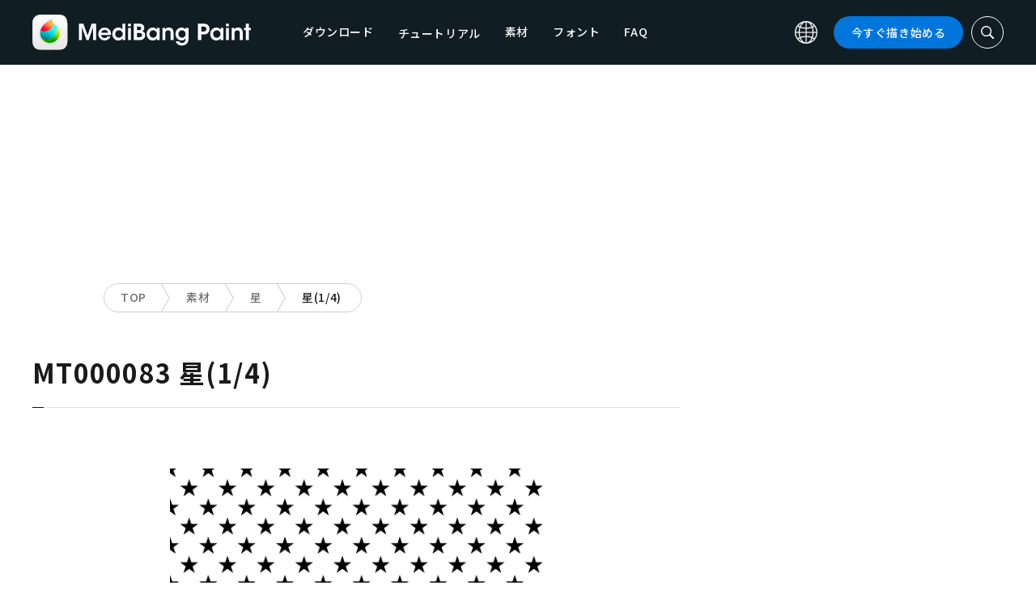

--- FILE ---
content_type: text/html; charset=UTF-8
request_url: https://medibangpaint.com/material/mt000083/
body_size: 14271
content:
<!DOCTYPE html>
<!--SNSリンク-->
<html lang="ja">
<head>
<meta charset="UTF-8">
<meta name="apple-mobile-web-app-capable" content="yes">
<meta http-equiv="X-UA-Compatible" content="IE=edge">
<meta name="viewport" content="width=device-width, initial-scale=1, user-scalable=no">
<meta name="twitter:card" content="summary_large_image">
<meta name="twitter:site" content="@MediBangPaint">
<meta name="twitter:creator" content="@MediBangPaint">
<meta name="twitter:title" content="星(1/4) | MediBang Paint &#8211; 無料のイラスト・マンガ制作ツール">

<!-- Google Tag Manager -->
<script>(function (w, d, s, l, i) {
            w[l] = w[l] || [];
            w[l].push({
                'gtm.start':
                    new Date().getTime(), event: 'gtm.js'
            });
            var f = d.getElementsByTagName(s)[0],
                j = d.createElement(s), dl = l != 'dataLayer' ? '&l=' + l : '';
            j.async = true;
            j.src =
                'https://www.googletagmanager.com/gtm.js?id=' + i + dl;
            f.parentNode.insertBefore(j, f);
        })(window, document, 'script', 'dataLayer', 'GTM-KP87FXV');</script>
<!-- End Google Tag Manager -->

<!-- favicon -->
<link rel="icon" href="/favicon-v2.ico">
<link rel="apple-touch-icon" href="/apple-touch-icon-v2.png">
<!-- /favicon -->

<!-- All css links from here -->
<link rel="stylesheet" href="https://use.typekit.net/skd7wus.css">
<link rel="stylesheet" href="https://medibangpaint.com/wp-content/themes/medibang/css/aos.css">
<link rel="stylesheet" href="https://medibangpaint.com/wp-content/themes/medibang/css/animations.css">
<link rel="stylesheet" href="https://medibangpaint.com/wp-content/themes/medibang/css/three-dots.css">
<link rel="stylesheet" href="https://medibangpaint.com/wp-content/themes/medibang/plugin/modal/jquery.modal.min.css" />
<link rel="stylesheet" href="https://medibangpaint.com/wp-content/themes/medibang/plugin/KBmodal/KBmodal.css" />
<link rel="stylesheet" href="https://use.fontawesome.com/releases/v5.0.7/css/all.css">
<link rel="stylesheet" href="https://medibangpaint.com/wp-content/themes/medibang/plugin/carousel_owl/assets/owl.carousel.min.css">
<link rel="stylesheet" href="https://medibangpaint.com/wp-content/themes/medibang/plugin/carousel_owl/assets/owl.theme.default.min.css">
<link rel="stylesheet" href="https://medibangpaint.com/wp-content/themes/medibang/plugin/slick/slick.css">
<link rel="stylesheet" href="https://medibangpaint.com/wp-content/themes/medibang/plugin/slick/slick-theme.css">
<link rel="stylesheet" href="https://medibangpaint.com/wp-content/themes/medibang/common.css?20231121">
<meta name='robots' content='index, follow, max-image-preview:large, max-snippet:-1, max-video-preview:-1' />

	<!-- This site is optimized with the Yoast SEO plugin v24.7 - https://yoast.com/wordpress/plugins/seo/ -->
	<title>星(1/4) | MediBang Paint &#8211; 無料のイラスト・マンガ制作ツール</title>
	<link rel="canonical" href="https://medibangpaint.com/material/mt000083/" />
	<meta property="og:locale" content="ja_JP" />
	<meta property="og:type" content="article" />
	<meta property="og:url" content="https://medibangpaint.com/material/mt000083/" />
	<meta property="article:publisher" content="https://www.facebook.com/pages/MediBang-Paint/450942718399062" />
	<meta property="article:modified_time" content="2022-01-21T10:12:38+00:00" />
	<meta property="og:image" content="https://medibangpaint.com/wp-content/uploads/2024/04/MediBang-Pro-Icon-202404.png" />
	<meta property="og:image:width" content="5020" />
	<meta property="og:image:height" content="3020" />
	<meta property="og:image:type" content="image/png" />
	<meta name="twitter:card" content="summary_large_image" />
	<meta name="twitter:site" content="@MediBangPaint" />
	<script type="application/ld+json" class="yoast-schema-graph">{"@context":"https://schema.org","@graph":[{"@type":"WebPage","@id":"https://medibangpaint.com/material/mt000083/","url":"https://medibangpaint.com/material/mt000083/","name":"星(1/4) | MediBang Paint - 無料のイラスト・マンガ制作ツール","isPartOf":{"@id":"https://medibangpaint.com/en/#website"},"datePublished":"2021-04-14T01:15:32+00:00","dateModified":"2022-01-21T10:12:38+00:00","breadcrumb":{"@id":"https://medibangpaint.com/material/mt000083/#breadcrumb"},"inLanguage":"ja","potentialAction":[{"@type":"ReadAction","target":["https://medibangpaint.com/material/mt000083/"]}]},{"@type":"BreadcrumbList","@id":"https://medibangpaint.com/material/mt000083/#breadcrumb","itemListElement":[{"@type":"ListItem","position":1,"name":"ホーム","item":"https://medibangpaint.com/"},{"@type":"ListItem","position":2,"name":"素材","item":"https://medibangpaint.com/zh_CN/material/"},{"@type":"ListItem","position":3,"name":"星(1/4)"}]},{"@type":"WebSite","@id":"https://medibangpaint.com/en/#website","url":"https://medibangpaint.com/en/","name":"MediBang Paint - 無料のイラスト・マンガ制作ツール","description":"The Official Site of MediBang Paint","potentialAction":[{"@type":"SearchAction","target":{"@type":"EntryPoint","urlTemplate":"https://medibangpaint.com/en/?s={search_term_string}"},"query-input":{"@type":"PropertyValueSpecification","valueRequired":true,"valueName":"search_term_string"}}],"inLanguage":"ja"}]}</script>
	<!-- / Yoast SEO plugin. -->


<link rel="alternate" title="oEmbed (JSON)" type="application/json+oembed" href="https://medibangpaint.com/wp-json/oembed/1.0/embed?url=https%3A%2F%2Fmedibangpaint.com%2Fmaterial%2Fmt000083%2F" />
<link rel="alternate" title="oEmbed (XML)" type="text/xml+oembed" href="https://medibangpaint.com/wp-json/oembed/1.0/embed?url=https%3A%2F%2Fmedibangpaint.com%2Fmaterial%2Fmt000083%2F&#038;format=xml" />
<style id='wp-img-auto-sizes-contain-inline-css' type='text/css'>
img:is([sizes=auto i],[sizes^="auto," i]){contain-intrinsic-size:3000px 1500px}
/*# sourceURL=wp-img-auto-sizes-contain-inline-css */
</style>
<style id='wp-emoji-styles-inline-css' type='text/css'>

	img.wp-smiley, img.emoji {
		display: inline !important;
		border: none !important;
		box-shadow: none !important;
		height: 1em !important;
		width: 1em !important;
		margin: 0 0.07em !important;
		vertical-align: -0.1em !important;
		background: none !important;
		padding: 0 !important;
	}
/*# sourceURL=wp-emoji-styles-inline-css */
</style>
<style id='wp-block-library-inline-css' type='text/css'>
:root{--wp-block-synced-color:#7a00df;--wp-block-synced-color--rgb:122,0,223;--wp-bound-block-color:var(--wp-block-synced-color);--wp-editor-canvas-background:#ddd;--wp-admin-theme-color:#007cba;--wp-admin-theme-color--rgb:0,124,186;--wp-admin-theme-color-darker-10:#006ba1;--wp-admin-theme-color-darker-10--rgb:0,107,160.5;--wp-admin-theme-color-darker-20:#005a87;--wp-admin-theme-color-darker-20--rgb:0,90,135;--wp-admin-border-width-focus:2px}@media (min-resolution:192dpi){:root{--wp-admin-border-width-focus:1.5px}}.wp-element-button{cursor:pointer}:root .has-very-light-gray-background-color{background-color:#eee}:root .has-very-dark-gray-background-color{background-color:#313131}:root .has-very-light-gray-color{color:#eee}:root .has-very-dark-gray-color{color:#313131}:root .has-vivid-green-cyan-to-vivid-cyan-blue-gradient-background{background:linear-gradient(135deg,#00d084,#0693e3)}:root .has-purple-crush-gradient-background{background:linear-gradient(135deg,#34e2e4,#4721fb 50%,#ab1dfe)}:root .has-hazy-dawn-gradient-background{background:linear-gradient(135deg,#faaca8,#dad0ec)}:root .has-subdued-olive-gradient-background{background:linear-gradient(135deg,#fafae1,#67a671)}:root .has-atomic-cream-gradient-background{background:linear-gradient(135deg,#fdd79a,#004a59)}:root .has-nightshade-gradient-background{background:linear-gradient(135deg,#330968,#31cdcf)}:root .has-midnight-gradient-background{background:linear-gradient(135deg,#020381,#2874fc)}:root{--wp--preset--font-size--normal:16px;--wp--preset--font-size--huge:42px}.has-regular-font-size{font-size:1em}.has-larger-font-size{font-size:2.625em}.has-normal-font-size{font-size:var(--wp--preset--font-size--normal)}.has-huge-font-size{font-size:var(--wp--preset--font-size--huge)}.has-text-align-center{text-align:center}.has-text-align-left{text-align:left}.has-text-align-right{text-align:right}.has-fit-text{white-space:nowrap!important}#end-resizable-editor-section{display:none}.aligncenter{clear:both}.items-justified-left{justify-content:flex-start}.items-justified-center{justify-content:center}.items-justified-right{justify-content:flex-end}.items-justified-space-between{justify-content:space-between}.screen-reader-text{border:0;clip-path:inset(50%);height:1px;margin:-1px;overflow:hidden;padding:0;position:absolute;width:1px;word-wrap:normal!important}.screen-reader-text:focus{background-color:#ddd;clip-path:none;color:#444;display:block;font-size:1em;height:auto;left:5px;line-height:normal;padding:15px 23px 14px;text-decoration:none;top:5px;width:auto;z-index:100000}html :where(.has-border-color){border-style:solid}html :where([style*=border-top-color]){border-top-style:solid}html :where([style*=border-right-color]){border-right-style:solid}html :where([style*=border-bottom-color]){border-bottom-style:solid}html :where([style*=border-left-color]){border-left-style:solid}html :where([style*=border-width]){border-style:solid}html :where([style*=border-top-width]){border-top-style:solid}html :where([style*=border-right-width]){border-right-style:solid}html :where([style*=border-bottom-width]){border-bottom-style:solid}html :where([style*=border-left-width]){border-left-style:solid}html :where(img[class*=wp-image-]){height:auto;max-width:100%}:where(figure){margin:0 0 1em}html :where(.is-position-sticky){--wp-admin--admin-bar--position-offset:var(--wp-admin--admin-bar--height,0px)}@media screen and (max-width:600px){html :where(.is-position-sticky){--wp-admin--admin-bar--position-offset:0px}}
/*wp_block_styles_on_demand_placeholder:6973b9a454d18*/
/*# sourceURL=wp-block-library-inline-css */
</style>
<style id='classic-theme-styles-inline-css' type='text/css'>
/*! This file is auto-generated */
.wp-block-button__link{color:#fff;background-color:#32373c;border-radius:9999px;box-shadow:none;text-decoration:none;padding:calc(.667em + 2px) calc(1.333em + 2px);font-size:1.125em}.wp-block-file__button{background:#32373c;color:#fff;text-decoration:none}
/*# sourceURL=/wp-includes/css/classic-themes.min.css */
</style>
<link rel='stylesheet' id='bogo-css' href='https://medibangpaint.com/wp-content/plugins/bogo/includes/css/style.css?ver=20240613' type='text/css' media='all' />
<link rel='stylesheet' id='dnd-upload-cf7-css' href='https://medibangpaint.com/wp-content/plugins/drag-and-drop-multiple-file-upload-contact-form-7/assets/css/dnd-upload-cf7.css?ver=20240613' type='text/css' media='all' />
<link rel='stylesheet' id='contact-form-7-css' href='https://medibangpaint.com/wp-content/plugins/contact-form-7/includes/css/styles.css?ver=20240613' type='text/css' media='all' />
<link rel='stylesheet' id='style-css' href='https://medibangpaint.com/wp-content/themes/medibang/style.css?ver=20240613' type='text/css' media='all' />
<link rel='stylesheet' id='cf7cf-style-css' href='https://medibangpaint.com/wp-content/plugins/cf7-conditional-fields/style.css?ver=20240613' type='text/css' media='all' />
<script type="text/javascript" src="https://medibangpaint.com/wp-includes/js/jquery/jquery.min.js?ver=20240613" id="jquery-core-js"></script>
<script type="text/javascript" src="https://medibangpaint.com/wp-includes/js/jquery/jquery-migrate.min.js?ver=20240613" id="jquery-migrate-js"></script>
<link rel="https://api.w.org/" href="https://medibangpaint.com/wp-json/" /><link rel="alternate" title="JSON" type="application/json" href="https://medibangpaint.com/wp-json/wp/v2/material/12395" /><link rel="EditURI" type="application/rsd+xml" title="RSD" href="https://medibangpaint.com/xmlrpc.php?rsd" />
<meta name="generator" content="WordPress 6.9" />
<link rel='shortlink' href='https://medibangpaint.com/?p=12395' />
<link rel="alternate" hreflang="es-ES" href="https://medibangpaint.com/es/material/mt000083/" />
<link rel="alternate" hreflang="zh-TW" href="https://medibangpaint.com/zh_TW/material/mt000083/" />
<link rel="alternate" hreflang="zh-CN" href="https://medibangpaint.com/zh_CN/material/mt000083/" />
<link rel="alternate" hreflang="ko-KR" href="https://medibangpaint.com/ko/material/mt000083/" />
<link rel="alternate" hreflang="en-US" href="https://medibangpaint.com/en/material/mt000083/" />
<link rel="alternate" hreflang="ru-RU" href="https://medibangpaint.com/ru/material/mt000083/" />
<link rel="alternate" hreflang="ja" href="https://medibangpaint.com/material/mt000083/" />
<style type="text/css"></style><script type="text/javascript"></script><link rel="icon" href="https://medibangpaint.com/wp-content/uploads/2024/04/cropped-favicon-v3-1-32x32.png" sizes="32x32" />
<link rel="icon" href="https://medibangpaint.com/wp-content/uploads/2024/04/cropped-favicon-v3-1-192x192.png" sizes="192x192" />
<link rel="apple-touch-icon" href="https://medibangpaint.com/wp-content/uploads/2024/04/cropped-favicon-v3-1-180x180.png" />
<meta name="msapplication-TileImage" content="https://medibangpaint.com/wp-content/uploads/2024/04/cropped-favicon-v3-1-270x270.png" />

<!-- ad -->
  <!-- Geniee Wrapper Head Tag -->
<script>
  window.gnshbrequest = window.gnshbrequest || {cmd:[]};
  window.gnshbrequest.cmd.push(function(){
    window.gnshbrequest.registerPassback("1547478");
    window.gnshbrequest.registerPassback("1547540");
    window.gnshbrequest.registerPassback("1547479");
    window.gnshbrequest.registerPassback("1547480");
    window.gnshbrequest.registerPassback("1547481");
    window.gnshbrequest.registerPassback("1547482");
    window.gnshbrequest.registerPassback("1547483");
    window.gnshbrequest.registerPassback("1547484");
    window.gnshbrequest.registerPassback("1547657");
    window.gnshbrequest.registerPassback("1547658");
    window.gnshbrequest.registerPassback("1547659");
    window.gnshbrequest.registerPassback("1547660");
    window.gnshbrequest.registerPassback("1547661");
    window.gnshbrequest.registerPassback("1547662");
    window.gnshbrequest.registerPassback("1547663");
    window.gnshbrequest.registerPassback("1547664");
    window.gnshbrequest.registerPassback("1547665");
    window.gnshbrequest.registerPassback("1547666");
    window.gnshbrequest.registerPassback("1547667");
    window.gnshbrequest.registerPassback("1547548");
    window.gnshbrequest.registerPassback("1547549");
    window.gnshbrequest.registerPassback("1547551");
    window.gnshbrequest.registerPassback("1547552");
    window.gnshbrequest.registerPassback("1547553");
    window.gnshbrequest.registerPassback("1547554");
    window.gnshbrequest.registerPassback("1547555");
    window.gnshbrequest.registerPassback("1547556");
    window.gnshbrequest.registerPassback("1547557");
    window.gnshbrequest.registerPassback("1547558");
    window.gnshbrequest.registerPassback("1547541");
    window.gnshbrequest.registerPassback("1547542");
    window.gnshbrequest.registerPassback("1547543");
    window.gnshbrequest.registerPassback("1547544");
    window.gnshbrequest.registerPassback("1547545");
    window.gnshbrequest.registerPassback("1547559");
    window.gnshbrequest.registerPassback("1547546");
    window.gnshbrequest.forceInternalRequest();
  });
</script>
<script async src="https://cpt.geniee.jp/hb/v1/218482/1135/wrapper.min.js"></script>
  <style type="text/css">
  #fluct-pc-sticky-ad-banner {
    width: 100%;
    height: 90px;
    position: fixed;
    bottom: 0px;
    left: 0px;
    z-index: 2147483646;
    border: 0px;
    background: rgba(40, 40, 40, 0.3);
    opacity: 1;
  }
  
  #fluct-pc-sticky-ad-close-button-banner {
    width: 30px;
    height: 30px;
    background-size: 30px;
    position: absolute;
    top: -30px;
    left: 10px;
    background-repeat: no-repeat;
    background-image: url("[data-uri]");
    }

    .download-banner-box {
      text-align: center;
    }

    .download-banner-box a {
      transition: opacity .2s ease;
    }

    .download-banner-img {
      margin: 0 auto;
    }
  </style>

<!-- ここまで -->


</head>
<body class="" ontouchstart="">
<!-- Google Tag Manager (noscript) -->
<noscript>
    <iframe src="https://www.googletagmanager.com/ns.html?id=GTM-KP87FXV"
            height="0" width="0" style="display:none;visibility:hidden"></iframe>
</noscript>
<!-- End Google Tag Manager (noscript) -->
<!-- ローディング画面 -->
<header id="header" class="l_header header-ja">
  <div class="container container_header">
        <h2 class="siteTitle"><a href="https://medibangpaint.com/" class="globLogo"><img src="https://medibangpaint.com/wp-content/themes/medibang/img/logo.svg" alt="MediBang Paint &#8211; 無料のイラスト・マンガ制作ツール"></a></h2>
        <div class="glob">
      <input id="globNaviCheck" type="checkbox">
      <div class="globNaviBtn"> <span></span> <span></span> <span></span> </div>
      <nav class="globalNavi">
        <div class="globalNaviWrapper">
          <ul class="globalNavilist">
            <li><a href="https://medibangpaint.com/app-download/">ダウンロード</a></li>
            <li id="tutorialLink" class="pull-down-link" onclick="pullDownAction()">
              <span class="pull-down-link-text">チュートリアル</span>
              <ul class="pull-down-area">
                <li class="pull-down-list">
                  <a class="pull-down-text" href="https://medibangpaint.com/tutorial/"><span>チュートリアル</span></a>
                </li>
                <li class="pull-down-list">
                  <a class="pull-down-text" href="https://medibangpaint.com/use/"><span>使い方</span></a>
                </li>
              </ul>
            </li>
            <li><a href="https://medibangpaint.com/material/">素材</a></li>
            <li><a href="https://medibangpaint.com/cloud-text/">フォント</a></li>
            <li><a href="https://medibangpaint.com/faq/">FAQ</a></li>
          </ul>
          <div class="globNaviDevice"> <a href="https://medibangpaint.com/pc/" class="globNaviDevice__item globNaviDevice__mac active">Desktop(Win/Mac)</a> <a href="https://medibangpaint.com/ipad/" class="globNaviDevice__item globNaviDevice__ipad active">iPad</a> <a href="https://medibangpaint.com/iphone/" class="globNaviDevice__item globNaviDevice__iphone active">iPhone</a> <a href="https://medibangpaint.com/android/" class="globNaviDevice__item globNaviDevice__android active">Android</a> </div>
          <div class="gloalNaviMenu">
            <div class="gloalNaviMenu__about">
              <ul>
                <li><a href="https://medibangpaint.com/medibangpaint">MediBang Paint</a></li>
                <li><a href="https://medibangpaint.com/jumppaint/">ジャンプPAINT</a></li>
                <li><a href="https://medibangpaint.com/cloud/">クラウドについて</a></li>
                <li><a href="https://medibangpaint.com/team/">チーム制作について</a></li>
              </ul>
            </div>
            <div class="gloalNaviMenu__column">
              <ul class="gloalNaviMenu__list">
                <li><a href="https://medibangpaint.com/tutorial/">チュートリアル</a></li>
                <li><a href="https://medibangpaint.com/app-download/">ダウンロード</a></li>
                <li><a href="https://medibangpaint.com/ipad/releasenote/">リリースノート</a></li>
                <li><a href="https://medibangpaint.com/feedback/">フィードバック</a></li>
                <li><a href="https://medibangpaint.com/contact/">お問い合わせ</a></li>
              </ul>
              <ul class="gloalNaviMenu__list">
                <li><a href="https://medibang.com/terms/terms" target="_blank">利用規約<i class="external_white_10px"></i></a></li>
                <li><a href="https://medibang.com/terms/privacy" target="_blank">プライバシーポリシー<i class="external_white_10px"></i></a></li>
                <li><a href="https://medibang.com/terms/asct" target="_blank">特定商取引法に基づく表示<i class="external_white_10px"></i></a></li>
              </ul>
            </div>
            <div class="gloalNaviMenu__other">
              <p>関連サービス</p>
              <ul class="gloalNaviMenu__list">
                <li><a href="https://medibang.com/" target="_blank">ART street<i class="external_white_10px"></i></a></li>
                <li><a href="https://medibangpaint.com/colors/">メディバンぬりえ</a></li>
                <li><a href="https://medibangpaint.com/manganame/">マンガネーム</a></li>
                <li><a href="https://mbneppuri.com/" target="_blank">メディバンネップリ<i class="external_white_10px"></i></a></li>
              </ul>
            </div>
            <div class="gloalNaviMenu__other">
              <p>運営会社情報</p>
              <div class="gloalNaviMenu__column">
                <ul class="gloalNaviMenu__list">
                  <li><a href="https://medibang.co.jp/" target="_blank">株式会社MediBang</a></li>
                  <li><a href="https://medibang.co.jp/service/product/" target="_blank">事業紹介</a></li>
                  <li><a href="https://medibang.com/press" target="_blank">プレスリリース</a></li>
                </ul>
                <ul class="gloalNaviMenu__list">
                  <li><a href="https://recruit.jobcan.jp/medibang/list" target="_blank">採用情報</a></li>
                  <li><a href="https://medibang.co.jp/contact/" target="_blank">法人お問い合わせ</a></li>
                </ul>
              </div>
            </div>
            <ul class="gloalNaviSns">
              <li><a href="https://twitter.com/MediBangPaint" target="_blank"><img src="https://medibangpaint.com/wp-content/themes/medibang/img/icon_sns_twitter.svg"></a></li>
              <li><a href="https://www.facebook.com/medibangofficial/" target="_blank"><img src="https://medibangpaint.com/wp-content/themes/medibang/img/icon_sns_facebook.svg"></a></li>
              <li><a href="https://www.instagram.com/medibangofficial/" target="_blank"><img src="https://medibangpaint.com/wp-content/themes/medibang/img/icon_sns_instagram.svg"></a></li>
              <li><a href="https://www.youtube.com/channel/UC2MOCqGYfO5ZsuJLshlTsvw" target="_blank"><img src="https://medibangpaint.com/wp-content/themes/medibang/img/icon_sns_youtube.svg"></a></li>
              <li><a href="https://www.tiktok.com/@medibang_official0127" target="_blank"><img src="https://medibangpaint.com/wp-content/themes/medibang/img/icon_sns_tiktok.svg"></a></li>
            </ul>
          </div>
          <div class="globalNaviLang"> <a id="btnLang" class="btnLang"><img src="https://medibangpaint.com/wp-content/themes/medibang/img/icon_global.svg" alt="言語切り替えアイコン"><span>日本語</span></a> </div>
          <a href="https://medibangpaint.com/app-download/" class="btnTdownload">今すぐ描き始める</a> </div>
      </nav>
    </div>
    <a class="btnTsearch"><img src="https://medibangpaint.com/wp-content/themes/medibang/img/icon_search_w.svg" alt="検索アイコン"></a> </div>
</header>
<div class="l_header_bottom"><div id="headerSearch" class="headerSearch">
    <div class="container">
      <script async data-cfasync="false" src="https://cse.google.com/cse.js?cx=36fa9c97c17ad44ae"></script>
      <div class="gcse-searchbox-only"></div>
      <a class="btnTsclose">✕</a>
    </div>
</div></div><!-- material detail -->

<div class="headerStatic">
    <ul class="headerStaticInner">
              <li >
          <a href="https://medibangpaint.com/app-download/">ダウンロード</a>
        </li>
        <li class="static-pull-down-link">
          <a class="static-nav-link" href="javascript:void(0)" onclick="staticPullDownOpen(event)">チュートリアル</a>
          <ul class="static-pull-down-area">
            <li class="static-pull-down-list">
              <a class="static-pull-down-text" href="https://medibangpaint.com/tutorial/"><span>チュートリアル</span></a>
            </li>
            <li class="static-pull-down-list">
              <a class="static-pull-down-text" href="https://medibangpaint.com/use/"><span>使い方</span></a>
            </li>
          </ul>
        </li>
        <li class="staticActive">
          <a href="https://medibangpaint.com/material/">素材</a>
        </li>
        <li >
          <a href="https://medibangpaint.com/faq/">FAQ</a>
        </li>
    </ul>
</div>

<div class="l_header_bottom title_part"></div>
<div style='margin:auto;text-align:center;'>
<div data-cptid="1547659" style="display: block; min-width:970px; min-height:250px;"></div>
<script>
window.gnshbrequest.cmd.push(function() {
  window.gnshbrequest.applyPassback("1547659", "[data-cptid='1547659']");
});
</script></div>
<div class="breadcrumb">
	<div class="container">
		<ul class="breadcrumb__list clearfix">
							<li class="breadcrumb__item"><a href="https://medibangpaint.com/">TOP</a></li>
							<li class="breadcrumb__item"><a href="https://medibangpaint.com/material/">素材</a></li>
							<li class="breadcrumb__item"><a href="https://medibangpaint.com/material_kind/star/">星</a></li>
							<li class="breadcrumb__item"><a href="">星(1/4)</a></li>
					</ul>
	</div>
</div><div id="material_detail" class="l_wrapper">
  <div class="l_main">
    <div class="dividerBottom">
      <div class="heading heading__ja headingUnderline">
        <h1>
                    MT000083 星(1/4)                  </h1>
      </div>
      <div class="materialDetail">
        <p class="normal"></p>
                <div class="materialDetailMedia"> <img src="/static/images/cloud/material/mt000083.png" class="materialDetailMedia__img"> </div>
        <div class="btnWrapper materialBtnWrapper">
                              <a href="medibangpaint://v1/drive/materials/tile/63716/_get/" target="_blank" class="btnDownload btnDownloadSm"><img src="https://medibangpaint.com/wp-content/themes/medibang/img/icon_download_blue.svg">ダウンロード</a>
                            </div>
      </div>
    </div>
    <div class="dividerBottom ">
      <div class="heading heading__ja headingUnderline">
        <h2>この素材をダウンロードした人におすすめ</h2>
      </div>
      
            <ul class="material__list">
                <li class="material__item">
          <a href="https://medibangpaint.com/material/mb905532/">
                    <img src="/static/images/cloud/brush/mb905532-150x150.png" class="material__img">
          </a>
          <p><a href="https://medibangpaint.com/material/mb905532/">イルミネーション（星）</a></p>
        </li>
                <li class="material__item">
          <a href="https://medibangpaint.com/material/mb908012/">
                    <img src="/static/images/cloud/brush/mb908012-150x150.png" class="material__img">
          </a>
          <p><a href="https://medibangpaint.com/material/mb908012/">星と光</a></p>
        </li>
                <li class="material__item">
          <a href="https://medibangpaint.com/material/mb909051/">
                    <img src="/static/images/cloud/brush/mb909051-150x150.png" class="material__img">
          </a>
          <p><a href="https://medibangpaint.com/material/mb909051/">星</a></p>
        </li>
                <li class="material__item">
          <a href="https://medibangpaint.com/material/mt000082/">
                    <img src="/static/images/cloud/material/mt000082-150x150.png" class="material__img">
          </a>
          <p><a href="https://medibangpaint.com/material/mt000082/">星1</a></p>
        </li>
                <li class="material__item">
          <a href="https://medibangpaint.com/material/mt000084/">
                    <img src="/static/images/cloud/material/mt000084-150x150.png" class="material__img">
          </a>
          <p><a href="https://medibangpaint.com/material/mt000084/">星2</a></p>
        </li>
                <li class="material__item">
          <a href="https://medibangpaint.com/material/mt000085/">
                    <img src="/static/images/cloud/material/mt000085-150x150.png" class="material__img">
          </a>
          <p><a href="https://medibangpaint.com/material/mt000085/">星縦</a></p>
        </li>
                <li class="material__item">
          <a href="https://medibangpaint.com/material/mt000094/">
                    <img src="/static/images/cloud/material/mt000094-150x150.png" class="material__img">
          </a>
          <p><a href="https://medibangpaint.com/material/mt000094/">六芒星</a></p>
        </li>
                <li class="material__item">
          <a href="https://medibangpaint.com/material/ms000451/">
                    <img src="/static/images/cloud/material/ms000451-150x150.png" class="material__img">
          </a>
          <p><a href="https://medibangpaint.com/material/ms000451/">惑星</a></p>
        </li>
                <li class="material__item">
          <a href="https://medibangpaint.com/material/ms000460/">
                    <img src="/static/images/cloud/material/ms000460-150x150.png" class="material__img">
          </a>
          <p><a href="https://medibangpaint.com/material/ms000460/">星5</a></p>
        </li>
                <li class="material__item">
          <a href="https://medibangpaint.com/material/ms000359/">
                    <img src="/static/images/cloud/material/ms000359-150x150.png" class="material__img">
          </a>
          <p><a href="https://medibangpaint.com/material/ms000359/">星4</a></p>
        </li>
                <li class="material__item">
          <a href="https://medibangpaint.com/material/ms000157/">
                    <img src="/static/images/cloud/material/ms000157-150x150.png" class="material__img">
          </a>
          <p><a href="https://medibangpaint.com/material/ms000157/">星1</a></p>
        </li>
                <li class="material__item">
          <a href="https://medibangpaint.com/material/ms000158/">
                    <img src="/static/images/cloud/material/ms000158-150x150.png" class="material__img">
          </a>
          <p><a href="https://medibangpaint.com/material/ms000158/">星2</a></p>
        </li>
                <li class="material__item">
          <a href="https://medibangpaint.com/material/ms000159/">
                    <img src="/static/images/cloud/material/ms000159-150x150.png" class="material__img">
          </a>
          <p><a href="https://medibangpaint.com/material/ms000159/">星3</a></p>
        </li>
              </ul>
            
    </div>
    <div class="dividerBottom dividerMaterialSearch dividerLast">
    </div>
  </div>    <div class="l_sidebar pc">
    <!--SNSリンク-->
<div class="inner">
<aside class="widget widgetAv">
	<div class="sideAvs">
		<div class="sideAvs__item">
			<!-- <div class="sideAvs__area"> -->
              <div style='margin:auto;text-align:center;'>
          <div data-cptid="1547660" style="display: block; min-width:300px; min-height:250px;"></div>
<script>
window.gnshbrequest.cmd.push(function() {
  window.gnshbrequest.applyPassback("1547660", "[data-cptid='1547660']");
});
</script>        </div>
            <!-- </div> -->
		</div>

  
		<div class="sideAvs__item">
			<!-- <div class="sideAvs__area"> -->
              <div style='margin:auto;text-align:center;'>
          <div data-cptid="1547661" style="display: block; min-width:300px; min-height:250px;"></div>
<script>
window.gnshbrequest.cmd.push(function() {
  window.gnshbrequest.applyPassback("1547661", "[data-cptid='1547661']");
});
</script>        </div>
            <!-- </div> -->
		</div>
		<div class="sideAvs__item">
			<!-- <div class="sideAvs__area"> -->
              <div style='margin:auto;text-align:center;'>
          <div data-cptid="1547662" style="display: block; min-width:300px; min-height:250px;"></div>
<script>
window.gnshbrequest.cmd.push(function() {
  window.gnshbrequest.applyPassback("1547662", "[data-cptid='1547662']");
});
</script>        </div>
            <!-- </div> -->
		</div>
	</div>
</aside>

<aside class="widget widget__sns">
	<h2 class="heading_widget">こちらもチェック</h2>
	<div class="widgetSns">
		<!--
    <p class="widgetSns__label">SNS</p>
		<p class="widgetSns__mark"></p>
    -->
		<ul>
              <li><a href="https://twitter.com/MediBangPaint" target="_blank"><img src="https://medibangpaint.com/wp-content/themes/medibang/img/icon_sns_twitter.svg"></a></li>
              <li><a href="https://www.facebook.com/medibangofficial/" target="_blank"><img src="https://medibangpaint.com/wp-content/themes/medibang/img/icon_sns_facebook.svg"></a></li>
              <li><a href="https://www.instagram.com/medibangofficial/" target="_blank"><img src="https://medibangpaint.com/wp-content/themes/medibang/img/icon_sns_instagram.svg"></a></li>
              <li><a href="https://www.youtube.com/channel/UC2MOCqGYfO5ZsuJLshlTsvw" target="_blank"><img src="https://medibangpaint.com/wp-content/themes/medibang/img/icon_sns_youtube.svg"></a></li>
              <li><a href="https://www.tiktok.com/@medibang_official0127" target="_blank"><img src="https://medibangpaint.com/wp-content/themes/medibang/img/icon_sns_tiktok.svg"></a></li>
		</ul>
	</div>
</aside>



<aside class="widget widgetAv">
	<!-- <div class="widgetAv__area"> -->
      <div style='margin:auto;text-align:center;'>
      <div data-cptid="1547663" style="display: block; min-width:300px; min-height:250px;"></div>
<script>
window.gnshbrequest.cmd.push(function() {
  window.gnshbrequest.applyPassback("1547663", "[data-cptid='1547663']");
});
</script>    </div>
  <!-- </div> -->
</aside>

<aside class="widget widgetPickup">
	<h2 class="heading_widget"><span class="en">PICK UP</span><span class="ja">ピックアップ記事</span></h2>
	<div class="widgetPosts">
		   
		<ul>
						<li>
				<a href="https://medibangpaint.com/use/2024/11/jumppaint_startguide/?reset=1">
					<figure class="widgetpost__media"><img width="300" height="169" src="https://medibangpaint.com/wp-content/uploads/2024/11/2411_jp_lpfv2-300x169.jpg" class="attachment-medium size-medium wp-post-image" alt="" decoding="async" loading="lazy" srcset="https://medibangpaint.com/wp-content/uploads/2024/11/2411_jp_lpfv2-300x169.jpg 300w, https://medibangpaint.com/wp-content/uploads/2024/11/2411_jp_lpfv2-1024x576.jpg 1024w, https://medibangpaint.com/wp-content/uploads/2024/11/2411_jp_lpfv2-768x432.jpg 768w, https://medibangpaint.com/wp-content/uploads/2024/11/2411_jp_lpfv2-1536x864.jpg 1536w, https://medibangpaint.com/wp-content/uploads/2024/11/2411_jp_lpfv2.jpg 1600w" sizes="auto, (max-width: 300px) 100vw, 300px" /></figure>
					<div class="widgetpost__txt">
						<p class="date_widget">2024.11.20</p>
						<h3 class="heading_widgetpost">「少年ジャンプ＋」「りぼん」合同企画！<br> 「ジャンプPAINT」スタートガイド機能を徹底解説！</h3>
					</div>
				</a>				
			</li>
						<li>
				<a href="https://medibangpaint.com/use/2022/09/colordot_effect/?reset=1">
					<figure class="widgetpost__media"><img width="300" height="169" src="https://medibangpaint.com/wp-content/uploads/2022/09/8b91e83ae8fa605b07abfb80579b84d2-300x169.jpg" class="attachment-medium size-medium wp-post-image" alt="" decoding="async" loading="lazy" srcset="https://medibangpaint.com/wp-content/uploads/2022/09/8b91e83ae8fa605b07abfb80579b84d2-300x169.jpg 300w, https://medibangpaint.com/wp-content/uploads/2022/09/8b91e83ae8fa605b07abfb80579b84d2-1024x576.jpg 1024w, https://medibangpaint.com/wp-content/uploads/2022/09/8b91e83ae8fa605b07abfb80579b84d2-768x432.jpg 768w, https://medibangpaint.com/wp-content/uploads/2022/09/8b91e83ae8fa605b07abfb80579b84d2.jpg 1280w" sizes="auto, (max-width: 300px) 100vw, 300px" /></figure>
					<div class="widgetpost__txt">
						<p class="date_widget">2022.09.30</p>
						<h3 class="heading_widgetpost">映える！カラードット効果の簡単なやり方</h3>
					</div>
				</a>				
			</li>
						<li>
				<a href="https://medibangpaint.com/use/2022/08/draw-a-clover/?reset=1">
					<figure class="widgetpost__media"><img width="300" height="169" src="https://medibangpaint.com/wp-content/uploads/2022/07/draw-a-clover-eye-300x169.jpg" class="attachment-medium size-medium wp-post-image" alt="" decoding="async" loading="lazy" srcset="https://medibangpaint.com/wp-content/uploads/2022/07/draw-a-clover-eye-300x169.jpg 300w, https://medibangpaint.com/wp-content/uploads/2022/07/draw-a-clover-eye-1024x576.jpg 1024w, https://medibangpaint.com/wp-content/uploads/2022/07/draw-a-clover-eye-768x432.jpg 768w, https://medibangpaint.com/wp-content/uploads/2022/07/draw-a-clover-eye.jpg 1280w" sizes="auto, (max-width: 300px) 100vw, 300px" /></figure>
					<div class="widgetpost__txt">
						<p class="date_widget">2022.08.17</p>
						<h3 class="heading_widgetpost">クローバーを描いてみよう【花言葉や花冠の描き方も】</h3>
					</div>
				</a>				
			</li>
						<li>
				<a href="https://medibangpaint.com/use/2021/06/lightfulwatercolorstyle/?reset=1">
					<figure class="widgetpost__media"><img width="300" height="169" src="https://medibangpaint.com/wp-content/uploads/2022/01/ja-use-202105-3c56faed-c2bb-480f-86d5-aa6af0f116d8.jpg" class="attachment-medium size-medium wp-post-image" alt="" decoding="async" loading="lazy" /></figure>
					<div class="widgetpost__txt">
						<p class="date_widget">2021.06.19</p>
						<h3 class="heading_widgetpost">光溢れる水彩風イラスト</h3>
					</div>
				</a>				
			</li>
					</ul>
				<a href="https://medibangpaint.com/feature/pickup/" class="widgetPostBtn">ピックアップ記事一覧をみる</a>
	</div>
</aside>


<aside class="widget widget__download">
  <img src="https://medibangpaint.com/wp-content/themes/medibang/img/logo.svg" class="wigetDownload__logo">
  <h2 class="heading_widgetdownload">今すぐ無料でダウンロード</h2>
  <a href="https://medibangpaint.com/app-download/" class="widgetDownloadBtn"><img src="https://medibangpaint.com/wp-content/themes/medibang/img/icon_download_blue.svg">MediBang Paintをダウンロード</a>
</aside>


<aside class="widget widget__service">
	<ul class="widgetService">
    <li>
			<a href="https://letspri.com/" target="_blank" class="relatedService widgetRelatedService">
				<img src="https://medibangpaint.com/wp-content/themes/medibang/img/service/letspri.png" class="relatedService__img">
				<p>レップリ<i class="fas fa-external-link-alt"></i></p>
			</a>
		</li>
		<li>
			<a href="https://medibang.com" target="_blank" class="relatedService widgetRelatedService">
				<img src="https://medibangpaint.com/wp-content/themes/medibang/img/service/artstreet.png?ver-1" class="relatedService__img">
				<p>ART street<i class="fas fa-external-link-alt"></i></p>
			</a>
		</li>
		<li>
			<a href="https://medibangpaint.com/colors/" class="relatedService widgetRelatedService">
				<img src="https://medibangpaint.com/wp-content/themes/medibang/img/service/manganame.png" class="relatedService__img">
				<p>メディバンぬりえ</p>
			</a>
		</li>
		<li>
			<a href="https://medibangpaint.com/manganame/" class="relatedService widgetRelatedService">
				<img src="https://medibangpaint.com/wp-content/themes/medibang/img/service/menbameri.png" class="relatedService__img">
				<p>マンガネーム</p>
			</a>
		</li>
    <li>
			<a href="https://mbneppuri.com/" target="_blank" class="relatedService widgetRelatedService">
				<img src="https://medibangpaint.com/wp-content/themes/medibang/img/service/mb-neppuri.png" class="relatedService__img">
				<p>メディバンネップリ<i class="fas fa-external-link-alt"></i></p>
			</a>
		</li>
	</ul>
</aside>
</div>
  </div>
  </div>
<!-- material detail -->
<!--SNSリンク-->

<div class="l_footer_top" style="display: none;">
  <div class="globLang"> <a class="globLangClose"><img
        src="https://medibangpaint.com/wp-content/themes/medibang/img/icon_global.svg"><span>日本語</span><i></i></a>
    <div class="globLangInfo">
      <!--<p class="globLangDesc">言語選択</p>-->
      <ul class="globLangList">
        <ul class="bogo-language-switcher list-view"><li class="en-US en first"><span class="bogo-language-name"><a rel="alternate" hreflang="en-US" href="https://medibangpaint.com/en/material/mt000083/" title="英語">English</a></span></li>
<li class="es-ES es"><span class="bogo-language-name"><a rel="alternate" hreflang="es-ES" href="https://medibangpaint.com/es/material/mt000083/" title="スペイン語">Español</a></span></li>
<li class="fr-FR fr"><span class="bogo-language-name">Français</span></li>
<li class="ja current"><span class="bogo-language-name"><a rel="alternate" hreflang="ja" href="https://medibangpaint.com/material/mt000083/" title="日本語" class="current" aria-current="page">日本語</a></span></li>
<li class="ko-KR ko"><span class="bogo-language-name"><a rel="alternate" hreflang="ko-KR" href="https://medibangpaint.com/ko/material/mt000083/" title="韓国語">한국어</a></span></li>
<li class="pt-PT pt"><span class="bogo-language-name">Português</span></li>
<li class="ru-RU ru"><span class="bogo-language-name"><a rel="alternate" hreflang="ru-RU" href="https://medibangpaint.com/ru/material/mt000083/" title="ロシア語">Русский</a></span></li>
<li class="zh-CN zh_CN"><span class="bogo-language-name"><a rel="alternate" hreflang="zh-CN" href="https://medibangpaint.com/zh_CN/material/mt000083/" title="中国語 (中国)">简体中文</a></span></li>
<li class="zh-TW zh_TW last"><span class="bogo-language-name"><a rel="alternate" hreflang="zh-TW" href="https://medibangpaint.com/zh_TW/material/mt000083/" title="中国語 (台湾)">繁體中文</a></span></li>
</ul>      </ul>
    </div>
  </div>
</div>
<div class="l_footer_top">
  <div class="dividerAv">
    <div class="container">
      <!-- <div class="ftav__area"> -->
            <div class="footer_ads"
        style='margin:auto;box-sizing:border-box;width:100%;max-height:250px;display:flex;justify-content:space-around;flex-wrap:wrap;'>
        <div data-cptid="1547665" style="display: block; min-width:300px; min-height:250px;"></div>
<script>
window.gnshbrequest.cmd.push(function() {
  window.gnshbrequest.applyPassback("1547665", "[data-cptid='1547665']");
});
</script>        <div data-cptid="1547666" style="display: block; min-width:300px; min-height:250px;"></div>
<script>
window.gnshbrequest.cmd.push(function() {
  window.gnshbrequest.applyPassback("1547666", "[data-cptid='1547666']");
});
</script>      </div>
            <!-- </div> -->
    </div>
  </div>

    <div class="dividerTokten">
    <div class="tokenLogo"><img src="https://medibangpaint.com/wp-content/themes/medibang/img/logo_premium_W.svg"></div>
    <div class="container">
            <p class="toktenDesc">創作をより特別な存在に</p>
      <h2 class="heading_tokten"><img src="https://medibangpaint.com/wp-content/themes/medibang/img/logo_ttl.svg"></h2>
      <p class="toktenText">MediBang Paintの新たなサービスとして、<br class="sp">MediBang Premiumをリリース！<br>専用ブラシや素材の使い放題、<br
          class="sp">MediBang Paint機能の全開放など創作活動を<br class="sp">助ける数多くの特典をご用意しています。</p>
            <div class="btnWrapper"> <a href="https://medibang.com/medibangPremium/" target="_blank"
          class="btnTokten">特典をみる<i class="fas fa-external-link-alt"></i></a> </div>
    </div>
  </div>
  
    <div class="dividerOsusume">
    <div class="container">
      <div class="osusufunc">
        <div class="heading__sm headingUnderline">
          <h2>おすすめの機能</h2>
        </div>
        <ul class="osusumeList">
          <li class="osusumeItem">
            <div class="osusumeEyecatch"> <img
                src="https://medibangpaint.com/wp-content/themes/medibang/img/osusume_cloud.jpg"
                class="osusumeEyecatch__img"> </div>
            <div class="osusumeInfo">
              <h3>クラウドについて</h3>
                            <p>MediBang Paintで使用可能なクラウド機能について紹介しています。</p>
                          </div>
            <div class="osusumeBtn"> <a href="https://medibangpaint.com/cloud/"
                class="btnDetail">詳しくみる<i class="fas fa-chevron-right"></i></a> </div>
          </li>
          <li class="osusumeItem">
            <div class="osusumeEyecatch"> <img src="https://medibangpaint.com/wp-content/themes/medibang/img/osusume_team.jpg"
                class="osusumeEyecatch__img"> </div>
            <div class="osusumeInfo">
              <h3>チーム制作について</h3>
                            <p>MediBang Paintとマンガネームを使ったチーム制作についての具体例を紹介しています。</p>
                          </div>
            <div class="osusumeBtn"> <a href="https://medibangpaint.com/team/"
                class="btnDetail">詳しくみる<i class="fas fa-chevron-right"></i></a> </div>
          </li>
        </ul>
      </div>
      <div class="osusuApp">
        <div class="heading__sm headingUnderline">
          <h2>MediBangおすすめアプリ</h2>
        </div>
        <ul class="osusumeList">
          <li class="osusumeItem">
            <div class="osusumeEyecatch"> <img
                src="https://medibangpaint.com/wp-content/themes/medibang/img/osusume_paint.jpg"
                class="osusumeEyecatch__img"> </div>
            <div class="osusumeInfo">
              <h3>ジャンプPAINT</h3>
                            <p>ジャンプ公式のマンガ制作ソフト・アプリ『ジャンプPAINT』について紹介しています。</p>
                          </div>
            <div class="osusumeBtn"> <a href="https://medibangpaint.com/jumppaint/"
                class="btnDetail">詳しくみる<i class="fas fa-chevron-right"></i></a> </div>
          </li>
        </ul>
      </div>
    </div>
  </div>
    <div
    class="dividerRelatedService ">
    <div class="container">
      <div class="heading__sm headingUnderline">
        <h2>関連サービス</h2>
      </div>
      <ul class="footerService">
        <li>
          <a href="https://medibang.com" target="_blank" class="relatedService footerRelatedService">
            <img src="https://medibangpaint.com/wp-content/themes/medibang/img/service/artstreet.png?ver-1"
              class="relatedService__img">
            <p>ART street<i class="fas fa-external-link-alt"></i></p>
          </a>
        </li>
        <li>
          <a href="https://medibangpaint.com/colors/" class="relatedService footerRelatedService"> <img
              src="https://medibangpaint.com/wp-content/themes/medibang/img/service/manganame.png"
              class="relatedService__img" alt="">
            <p>メディバンぬりえ</p>
          </a>
        </li>
        <li>
          <a href="https://medibangpaint.com/manganame/" class="relatedService footerRelatedService"> <img
              src="https://medibangpaint.com/wp-content/themes/medibang/img/service/menbameri.png"
              class="relatedService__img" alt="">
            <p>マンガネーム</p>
          </a>
        </li>
                <li>
          <a href="https://letspri.com/" target="_blank" class="relatedService footerRelatedService">
            <img src="https://medibangpaint.com/wp-content/themes/medibang/img/service/letspri.png"
              class="relatedService__img" alt="">
            <p>レップリ<i class="fas fa-external-link-alt"></i></p>
          </a>
        </li>
      </ul>
    </div>
  </div>
</div>

<div class="overlay-ad-area">
    <div data-cptid="1547667" style="display: block;  "></div>
<script>
window.gnshbrequest.cmd.push(function() {
  window.gnshbrequest.applyPassback("1547667", "[data-cptid='1547667']");
});
</script>  <div data-cptid="1552740" style="display: block;  "></div>
<script>
window.gnshbrequest.cmd.push(function() {
  window.gnshbrequest.applyThirdPartyTag("1552740", "[data-cptid='1552740']");
});
</script>  </div>


<footer id="l_footer" class="l_footer">
  <div
    class="footer">
    <div class="container">
      <nav class="footer__nav">
        <div class="footer__about">
          <ul>
            <li><a href="https://medibangpaint.com/medibangpaint">MediBang Paint</a></li>
            <li><a href="https://letspri.com/">レップリ</a></li>
            <li><a href="https://medibangpaint.com/jumppaint/">ジャンプPAINT</a></li>
            <li><a href="https://medibangpaint.com/cloud/">クラウドについて</a></li>
            <li><a href="https://medibangpaint.com/team/">チーム制作について</a></li>
          </ul>
        </div>
        <div class="footer_main">
          <div class="footer__pages">
            <ul class="fmenu">
              <li><a href="https://medibangpaint.com/tutorial/">チュートリアル</a></li>
              <li><a href="https://medibangpaint.com/app-download/">ダウンロード</a></li>
              <li><a href="https://medibangpaint.com/pc/releasenote/">リリースノート</a></li>
              <li><a href="https://medibangpaint.com/feedback/">フィードバック</a></li>
              <li><a href="https://medibangpaint.com/contact/">お問い合わせ</a></li>
            </ul>
          </div>
          <div class="fmenu__policy">
            <ul class="fmenu">
              <li><a href="https://medibang.com/terms/terms" target="_blank">利用規約<i
                    class="external_black_12px"></i></a></li>
              <li><a href="https://medibang.com/terms/privacy" target="_blank">プライバシーポリシー<i
                    class="external_black_12px"></i></a></li>
              <li><a href="https://medibang.com/terms/asct" target="_blank">特定商取引法に基づく表示<i
                    class="external_black_12px"></i></a></li>
            </ul>
          </div>
        </div>
        <div class="footer__other footer__service">
          <p>関連サービス</p>
          <ul class="fmenu">
            <li><a href="https://medibang.com/" target="_blank">ART street<i class="external_black_12px"></i></a></li>
            <li><a href="https://medibangpaint.com/colors/">メディバンぬりえ</a></li>
            <li><a href="https://medibangpaint.com/manganame/">マンガネーム</a></li>
            <li><a href="https://mbneppuri.com/" target="_blank">メディバンネップリ<i
                  class="external_black_12px"></i></a></li>
          </ul>
        </div>
        <div class="footer__other footer__company">
          <p>運営会社情報</p>
          <ul class="fmenu">
            <li><a href="https://medibang.co.jp/" target="_blank">株式会社MediBang</a></li>
            <li><a href="https://medibang.co.jp/service/product/" target="_blank">事業紹介</a></li>
            <li><a href="https://medibang.com/press" target="_blank">プレスリリース</a></li>
            <li><a href="https://recruit.jobcan.jp/medibang/list" target="_blank">採用情報</a></li>
            <li><a href="https://medibang.co.jp/contact/" target="_blank">法人お問い合わせ</a>
            </li>
          </ul>
        </div>
      </nav>
      <div class="footer__info">
        <div class="footerSns">
          <p class="footerSns__txt">FOLLOW US</p>
          <span class="footerSns__minus"></span>
          <ul>
            <li><a href="https://twitter.com/MediBangPaint" target="_blank"><img
                  src="https://medibangpaint.com/wp-content/themes/medibang/img/icon_sns_twitter.svg"></a></li>
            <li><a href="https://www.facebook.com/medibangofficial/" target="_blank"><img
                  src="https://medibangpaint.com/wp-content/themes/medibang/img/icon_sns_facebook.svg"></a></li>
            <li><a href="https://www.instagram.com/medibangofficial/" target="_blank"><img
                  src="https://medibangpaint.com/wp-content/themes/medibang/img/icon_sns_instagram.svg"></a></li>
            <li><a href="https://www.youtube.com/channel/UC2MOCqGYfO5ZsuJLshlTsvw" target="_blank"><img
                  src="https://medibangpaint.com/wp-content/themes/medibang/img/icon_sns_youtube.svg"></a></li>
            <li><a href="https://www.tiktok.com/@medibang_official0127" target="_blank"><img
                  src="https://medibangpaint.com/wp-content/themes/medibang/img/icon_sns_tiktok.svg"></a></li>
          </ul>
        </div>
        <div class="footerDevice">
          <ul>
            <li><a href="https://medibangpaint.com/pc/">Win/Mac</a></li>
            <li><a href="https://medibangpaint.com/ipad/">iPad</a></li>
            <li><a href="https://medibangpaint.com/iphone/">iPhone</a></li>
            <li><a href="https://medibangpaint.com/android/">Android</a></li>
          </ul>
        </div>
        <div class="footeLang"> <a id="btnfLang" class="footerLangBtn"><img
              src="https://medibangpaint.com/wp-content/themes/medibang/img/icon_global_black.svg">日本語</a>
        </div>
      </div>
    </div>
  </div>
  <div
    class="copyright">
    <p>2026 &copy; MediBang Inc.</p>
  </div>
</footer>
<!--<div id="loading"><div class="dot-pulse"></div></div>-->
<script type="text/javascript" src="https://medibangpaint.com/wp-content/themes/medibang/js/jquery-1.11.1.min.js"></script>
<script type="text/javascript" src="https://medibangpaint.com/wp-content/themes/medibang/js/aos.js"></script>
<script type="text/javascript" src="https://medibangpaint.com/wp-content/themes/medibang/js/css3-animate-it.js"></script>
<script type="text/javascript" src="https://medibangpaint.com/wp-content/themes/medibang/js/loader.min.js"></script>
<script type="text/javascript" src="https://medibangpaint.com/wp-content/themes/medibang/plugin/modal/jquery.modal.min.js">
</script>
<!--<script type="text/javascript" src="https://medibangpaint.com/wp-content/themes/medibang/plugin/KBmodal/KBmodal.js"></script> -->
<script type="text/javascript"
  src="https://medibangpaint.com/wp-content/themes/medibang/plugin/carousel_owl/owl.carousel.min.js"></script>
<script type="text/javascript"
  src="https://medibangpaint.com/wp-content/themes/medibang/plugin/carousel_owl/owl.carousel.custom.js"></script>
<script type="text/javascript" src="https://medibangpaint.com/wp-content/themes/medibang/plugin/slick/slick.js"></script>
<script type="text/javascript" src="https://medibangpaint.com/wp-content/themes/medibang/js/common.js?20231109"></script>
<script type="text/javascript" src="https://medibangpaint.com/wp-content/themes/medibang/js/sidefix_page.js"></script>
<script src="https://cpt.geniee.jp/hb/v1/218482/1135/instbody.min.js"></script>
<script type="speculationrules">
{"prefetch":[{"source":"document","where":{"and":[{"href_matches":"/*"},{"not":{"href_matches":["/wp-*.php","/wp-admin/*","/wp-content/uploads/*","/wp-content/*","/wp-content/plugins/*","/wp-content/themes/medibang/*","/*\\?(.+)"]}},{"not":{"selector_matches":"a[rel~=\"nofollow\"]"}},{"not":{"selector_matches":".no-prefetch, .no-prefetch a"}}]},"eagerness":"conservative"}]}
</script>
		<script type="text/javascript">
			document.addEventListener("DOMContentLoaded", function() {
				if ( ! document.cookie.includes("wpcf7_guest_user_id")) {
					document.cookie = "wpcf7_guest_user_id=" + crypto.randomUUID() + "; path=/; max-age=" + (12 * 3600) + "; samesite=Lax";
				}
			});
		</script>
		<!-- User Insight PCDF Code Start : userlocal.jp -->
<script type="text/javascript">
var _uic = _uic ||{}; var _uih = _uih ||{};_uih['id'] = 55284;
_uih['lg_id'] = '';
_uih['fb_id'] = '';
_uih['tw_id'] = '';
_uih['uigr_1'] = ''; _uih['uigr_2'] = ''; _uih['uigr_3'] = ''; _uih['uigr_4'] = ''; _uih['uigr_5'] = '';
_uih['uigr_6'] = ''; _uih['uigr_7'] = ''; _uih['uigr_8'] = ''; _uih['uigr_9'] = ''; _uih['uigr_10'] = '';
_uic['uls'] = 1;



/* DO NOT ALTER BELOW THIS LINE */
/* WITH FIRST PARTY COOKIE */
(function() {
var bi = document.createElement('script');bi.type = 'text/javascript'; bi.async = true;
bi.src = '//cs.nakanohito.jp/b3/bi.js';
var s = document.getElementsByTagName('script')[0];s.parentNode.insertBefore(bi, s);
})();
</script>
<!-- User Insight PCDF Code End : userlocal.jp --><script type="text/javascript" src="https://medibangpaint.com/wp-includes/js/dist/hooks.min.js?ver=20240613" id="wp-hooks-js"></script>
<script type="text/javascript" src="https://medibangpaint.com/wp-includes/js/dist/i18n.min.js?ver=20240613" id="wp-i18n-js"></script>
<script type="text/javascript" id="wp-i18n-js-after">
/* <![CDATA[ */
wp.i18n.setLocaleData( { 'text direction\u0004ltr': [ 'ltr' ] } );
//# sourceURL=wp-i18n-js-after
/* ]]> */
</script>
<script type="text/javascript" src="https://medibangpaint.com/wp-content/plugins/contact-form-7/includes/swv/js/index.js?ver=20240613" id="swv-js"></script>
<script type="text/javascript" id="contact-form-7-js-translations">
/* <![CDATA[ */
( function( domain, translations ) {
	var localeData = translations.locale_data[ domain ] || translations.locale_data.messages;
	localeData[""].domain = domain;
	wp.i18n.setLocaleData( localeData, domain );
} )( "contact-form-7", {"translation-revision-date":"2025-02-18 07:36:32+0000","generator":"GlotPress\/4.0.1","domain":"messages","locale_data":{"messages":{"":{"domain":"messages","plural-forms":"nplurals=1; plural=0;","lang":"ja_JP"},"This contact form is placed in the wrong place.":["\u3053\u306e\u30b3\u30f3\u30bf\u30af\u30c8\u30d5\u30a9\u30fc\u30e0\u306f\u9593\u9055\u3063\u305f\u4f4d\u7f6e\u306b\u7f6e\u304b\u308c\u3066\u3044\u307e\u3059\u3002"],"Error:":["\u30a8\u30e9\u30fc:"]}},"comment":{"reference":"includes\/js\/index.js"}} );
//# sourceURL=contact-form-7-js-translations
/* ]]> */
</script>
<script type="text/javascript" id="contact-form-7-js-before">
/* <![CDATA[ */
var wpcf7 = {
    "api": {
        "root": "https:\/\/medibangpaint.com\/wp-json\/",
        "namespace": "contact-form-7\/v1"
    }
};
//# sourceURL=contact-form-7-js-before
/* ]]> */
</script>
<script type="text/javascript" src="https://medibangpaint.com/wp-content/plugins/contact-form-7/includes/js/index.js?ver=20240613" id="contact-form-7-js"></script>
<script type="text/javascript" id="codedropz-uploader-js-extra">
/* <![CDATA[ */
var dnd_cf7_uploader = {"ajax_url":"https://medibangpaint.com/wp-admin/admin-ajax.php","ajax_nonce":"0b79174d10","drag_n_drop_upload":{"tag":"h3","text":"Drag & Drop Files Here","or_separator":"or","browse":"Browse Files","server_max_error":"The uploaded file exceeds the maximum upload size of your server.","large_file":"Uploaded file is too large","inavalid_type":"Uploaded file is not allowed for file type","max_file_limit":"Note : Some of the files are not uploaded ( Only %count% files allowed )","required":"This field is required.","delete":{"text":"deleting","title":"Remove"}},"dnd_text_counter":"of","disable_btn":""};
//# sourceURL=codedropz-uploader-js-extra
/* ]]> */
</script>
<script type="text/javascript" src="https://medibangpaint.com/wp-content/plugins/drag-and-drop-multiple-file-upload-contact-form-7/assets/js/codedropz-uploader-min.js?ver=20240613" id="codedropz-uploader-js"></script>
<script type="text/javascript" id="wpcf7cf-scripts-js-extra">
/* <![CDATA[ */
var wpcf7cf_global_settings = {"ajaxurl":"https://medibangpaint.com/wp-admin/admin-ajax.php"};
//# sourceURL=wpcf7cf-scripts-js-extra
/* ]]> */
</script>
<script type="text/javascript" src="https://medibangpaint.com/wp-content/plugins/cf7-conditional-fields/js/scripts.js?ver=20240613" id="wpcf7cf-scripts-js"></script>
<script id="wp-emoji-settings" type="application/json">
{"baseUrl":"https://s.w.org/images/core/emoji/17.0.2/72x72/","ext":".png","svgUrl":"https://s.w.org/images/core/emoji/17.0.2/svg/","svgExt":".svg","source":{"concatemoji":"https://medibangpaint.com/wp-includes/js/wp-emoji-release.min.js?ver=20240613"}}
</script>
<script type="module">
/* <![CDATA[ */
/*! This file is auto-generated */
const a=JSON.parse(document.getElementById("wp-emoji-settings").textContent),o=(window._wpemojiSettings=a,"wpEmojiSettingsSupports"),s=["flag","emoji"];function i(e){try{var t={supportTests:e,timestamp:(new Date).valueOf()};sessionStorage.setItem(o,JSON.stringify(t))}catch(e){}}function c(e,t,n){e.clearRect(0,0,e.canvas.width,e.canvas.height),e.fillText(t,0,0);t=new Uint32Array(e.getImageData(0,0,e.canvas.width,e.canvas.height).data);e.clearRect(0,0,e.canvas.width,e.canvas.height),e.fillText(n,0,0);const a=new Uint32Array(e.getImageData(0,0,e.canvas.width,e.canvas.height).data);return t.every((e,t)=>e===a[t])}function p(e,t){e.clearRect(0,0,e.canvas.width,e.canvas.height),e.fillText(t,0,0);var n=e.getImageData(16,16,1,1);for(let e=0;e<n.data.length;e++)if(0!==n.data[e])return!1;return!0}function u(e,t,n,a){switch(t){case"flag":return n(e,"\ud83c\udff3\ufe0f\u200d\u26a7\ufe0f","\ud83c\udff3\ufe0f\u200b\u26a7\ufe0f")?!1:!n(e,"\ud83c\udde8\ud83c\uddf6","\ud83c\udde8\u200b\ud83c\uddf6")&&!n(e,"\ud83c\udff4\udb40\udc67\udb40\udc62\udb40\udc65\udb40\udc6e\udb40\udc67\udb40\udc7f","\ud83c\udff4\u200b\udb40\udc67\u200b\udb40\udc62\u200b\udb40\udc65\u200b\udb40\udc6e\u200b\udb40\udc67\u200b\udb40\udc7f");case"emoji":return!a(e,"\ud83e\u1fac8")}return!1}function f(e,t,n,a){let r;const o=(r="undefined"!=typeof WorkerGlobalScope&&self instanceof WorkerGlobalScope?new OffscreenCanvas(300,150):document.createElement("canvas")).getContext("2d",{willReadFrequently:!0}),s=(o.textBaseline="top",o.font="600 32px Arial",{});return e.forEach(e=>{s[e]=t(o,e,n,a)}),s}function r(e){var t=document.createElement("script");t.src=e,t.defer=!0,document.head.appendChild(t)}a.supports={everything:!0,everythingExceptFlag:!0},new Promise(t=>{let n=function(){try{var e=JSON.parse(sessionStorage.getItem(o));if("object"==typeof e&&"number"==typeof e.timestamp&&(new Date).valueOf()<e.timestamp+604800&&"object"==typeof e.supportTests)return e.supportTests}catch(e){}return null}();if(!n){if("undefined"!=typeof Worker&&"undefined"!=typeof OffscreenCanvas&&"undefined"!=typeof URL&&URL.createObjectURL&&"undefined"!=typeof Blob)try{var e="postMessage("+f.toString()+"("+[JSON.stringify(s),u.toString(),c.toString(),p.toString()].join(",")+"));",a=new Blob([e],{type:"text/javascript"});const r=new Worker(URL.createObjectURL(a),{name:"wpTestEmojiSupports"});return void(r.onmessage=e=>{i(n=e.data),r.terminate(),t(n)})}catch(e){}i(n=f(s,u,c,p))}t(n)}).then(e=>{for(const n in e)a.supports[n]=e[n],a.supports.everything=a.supports.everything&&a.supports[n],"flag"!==n&&(a.supports.everythingExceptFlag=a.supports.everythingExceptFlag&&a.supports[n]);var t;a.supports.everythingExceptFlag=a.supports.everythingExceptFlag&&!a.supports.flag,a.supports.everything||((t=a.source||{}).concatemoji?r(t.concatemoji):t.wpemoji&&t.twemoji&&(r(t.twemoji),r(t.wpemoji)))});
//# sourceURL=https://medibangpaint.com/wp-includes/js/wp-emoji-loader.min.js
/* ]]> */
</script>
<script defer src="https://static.cloudflareinsights.com/beacon.min.js/vcd15cbe7772f49c399c6a5babf22c1241717689176015" integrity="sha512-ZpsOmlRQV6y907TI0dKBHq9Md29nnaEIPlkf84rnaERnq6zvWvPUqr2ft8M1aS28oN72PdrCzSjY4U6VaAw1EQ==" data-cf-beacon='{"version":"2024.11.0","token":"443a69dd0def440284ec2a3409f1aaed","r":1,"server_timing":{"name":{"cfCacheStatus":true,"cfEdge":true,"cfExtPri":true,"cfL4":true,"cfOrigin":true,"cfSpeedBrain":true},"location_startswith":null}}' crossorigin="anonymous"></script>
</body>

</html>

--- FILE ---
content_type: application/javascript; charset=utf-8
request_url: https://fundingchoicesmessages.google.com/f/AGSKWxUkzKtmeoy-bY2211SoMKwa6n6gwCv0VvTFaFRu8c2ZY55zW1Sjkm1-PfO1lXZA_tvh4vJmNuUZlQGhHDpT2zGSDgLQdaYxOqel1xTLT9y4fd9OAqhCMhOnLWqhYGQUrN2KgIMAIa6c_MIIANwkYhlxs56SgTICldwO2Stss62sd-7lE304uWh_UChx/__ad_footer_/adverth./advertverticallong..adv.cdn./adsense4.
body_size: -1289
content:
window['a0211a9f-1f20-44b9-83c4-e872cd08d4a9'] = true;